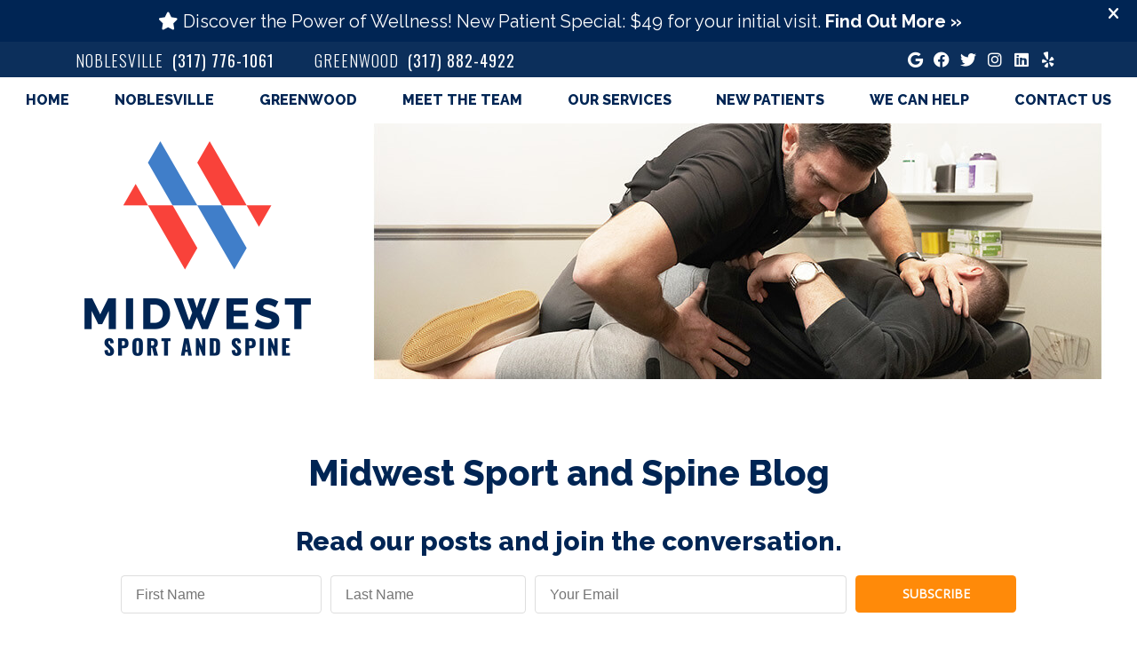

--- FILE ---
content_type: text/html; charset=UTF-8
request_url: https://www.midwestsportandspinecenter.com/blog/
body_size: 8594
content:
<!DOCTYPE html>
<html xmlns:fb="https://ogp.me/ns/fb#" xml:lang="en" lang="en">
	<head>
		<title>Midwest Sport and Spine blog</title>
		<meta charset="utf-8">
		<meta name="viewport" content="initial-scale=1.0,width=device-width" />
		<meta property="og:type" content="website" /><meta name="description" content="" /><link rel="canonical" href="https://www.midwestsportandspinecenter.com/blog/" /><meta property="og:image" content="https://doc.vortala.com/childsites/uploads/4011/files/sq-logo.png" /><meta property="og:image:width" content="255" /><meta property="og:image:height" content="242" /><meta property="og:url" content="https://www.midwestsportandspinecenter.com/blog/" /><meta property="og:title" content="Midwest Sport and Spine blog" /><meta property="og:description" content="" />
		<link rel="alternate" type="application/rss+xml" title="Midwest Sport and Spine » Feed" href="https://doc.vortala.com/gen/blogs-4105-feed.xml" />
		<link rel="icon" type="image/png" href="https://doc.vortala.com/childsites/uploads/4011/files/Favicon.png" />
		<link rel="stylesheet" type="text/css" href="https://doc.vortala.com/childsites/static/4011/_style-1743692789.css" integrity="sha384-GUQ6wLoFKAO+Mah54vfPaG012b9XnqHOoYuGx/G7wkI66FwlCQbLSKZCjs/RtTIi" crossorigin="anonymous" />
		<script defer type="text/javascript" src="https://doc.vortala.com/childsites/static/4011/_script-1743692789.js" integrity="sha384-52da4AtxkVTv2ErcM1CjQYvJduVTEZ2YI3/gdJ+OIP8L9Ym6e8crXFNaHE6sD9rF" crossorigin="anonymous"></script>
 		<script type="application/ld+json"> {
	"@context": "https://schema.org",
	"@type": "MedicalClinic",
    			"alternateName": "Chiropractic",
	"address": {
		"@type": "PostalAddress",
	    "addressLocality": "Noblesville",
	    "addressRegion": "IN",
	    "postalCode":"46060",
	    "streetAddress": "220 Lakeview Drive"
    },
	"description": "Midwest Sport and Spine in Noblesville offers expert sports medicine, chiropractic care, and physical therapy. Now with two locations serving Noblesville and Greenwood. Schedule your free consultation today!",
	"image": "https://doc.vortala.com/childsites/uploads/4011/files/Logo.png",
	"name": "Midwest Sport and Spine",
	"telephone": "(317) 776-1061",
	"openingHoursSpecification": [{
						      "@type": "OpeningHoursSpecification",
						      "opens": "07:30",
						      "dayOfWeek":  "https://schema.org/Monday",
						      "closes": "18:30"
						    },{
						      "@type": "OpeningHoursSpecification",
						      "opens": "00:00",
						      "dayOfWeek":  "https://schema.org/Tuesday",
						      "closes": "18:30"
						    },{
						      "@type": "OpeningHoursSpecification",
						      "opens": "07:30",
						      "dayOfWeek":  "https://schema.org/Wednesday",
						      "closes": "18:30"
						    },{
						      "@type": "OpeningHoursSpecification",
						      "opens": "07:30",
						      "dayOfWeek":  "https://schema.org/Thursday",
						      "closes": "18:30"
						    },{
						      "@type": "OpeningHoursSpecification",
						      "opens": "07:30",
						      "dayOfWeek":  "https://schema.org/Friday",
						      "closes": "12:00"
						    }],"geo": {
	    "@type": "GeoCoordinates",
	    "latitude": "40.0502768",
	    "longitude": "-86.0235567"
    },"sameAs" : ["https://www.facebook.com/MidwestSportandSpineC","https://twitter.com/hcchiro","https://maps.google.com/?cid=7148244904018436270 	","https://www.linkedin.com/company/hamilton-county-chiropractic/","https://www.instagram.com/midwestsportandspinecenter/","https://www.yelp.com/biz/midwest-sport-and-spine-noblesville"]}</script>
		<meta name="google-site-verification" content="g873ZQik8g9YOOqsnG_edxU763fhh2YnktldXJ9JM7I" /><meta name="google-site-verification" content="QVHTByW4-NcCSDPfp_mC9fXdsGvbE8cWNayum2HzHCI" />

<!-- Global site tag (gtag.js) - Google Ads Added by PPC: 499244202 -->
<script async src="https://www.googletagmanager.com/gtag/js?id=AW-499244202"></script>
<script>
  window.dataLayer = window.dataLayer || [];
  function gtag(){dataLayer.push(arguments);}
  gtag('js', new Date());

  gtag('config', 'AW-499244202');
</script>
<script>
  gtag('config', 'AW-499244202/kXnsCLudjeUBEKq5h-4B', {
    'phone_conversion_number': '(317) 776-1061'
  });
</script>

<!-- WhatConverts Call Tracking Added by PPC -->
<script>var $wc_load=function(a){return JSON.parse(JSON.stringify(a))},$wc_leads=$wc_leads||{doc:{url:$wc_load(document.URL),ref:$wc_load(document.referrer),search:$wc_load(location.search),hash:$wc_load(location.hash)}};</script>
<script src="//s.ksrndkehqnwntyxlhgto.com/125418.js"></script>
<!-- End WhatConverts Call Tracking -->

<link href="https://fonts.googleapis.com/css2?family=Oswald:wght@300;400;500;600;700&family=Raleway:ital,wght@0,400;0,700;0,800;0,900;1,400;1,700;1,800;1,900&display=swap" rel="stylesheet">
<link href="https://fonts.googleapis.com/css2?family=Open+Sans&display=swap" rel="stylesheet">

<!-- Google Tag Manager ADDED BY SEO -->
<script>(function(w,d,s,l,i){w[l]=w[l]||[];w[l].push({'gtm.start':
new Date().getTime(),event:'gtm.js'});var f=d.getElementsByTagName(s)[0],
j=d.createElement(s),dl=l!='dataLayer'?'&l='+l:'';j.async=true;j.src=
'https://www.googletagmanager.com/gtm.js?id='+i+dl;f.parentNode.insertBefore(j,f);
})(window,document,'script','dataLayer','GTM-P6CX8J5');</script>
<!-- End Google Tag Manager -->
<script async src="https://www.googletagmanager.com/gtag/js?id=UA-181846618-1"></script><meta name="ppnum" content="5449" /><meta name="lastGen" content="01.06.2026 20:11:51" data-ts="1767730311" />
	</head>
	<body class="not-home blog layout-two-col-right banner-active">
	<div id='siteid' style="display:none;">4105</div>
		<!-- Google Tag Manager (noscript) ADDED BY SEO -->
<noscript><iframe src="https://www.googletagmanager.com/ns.html?id=GTM-P6CX8J5"
height="0" width="0" style="display:none;visibility:hidden"></iframe></noscript>
<!-- End Google Tag Manager (noscript) -->
		<a id="top"></a>
		<a href="#content" class="skip-to-content">Skip to content</a>
		<div class="nav nav-utility nav-sb_before sticky-top"><div class="utility_wrap"><ul><li class="utility_item pt_btn plaintext_btn1 util_left"><span class="phone_text">Noblesville</span><a href="tel:(317) 776-1061">(317) 776-1061</a></li><li class="utility_item pt_btn plaintext_btn2 util_left"><span class="phone_text">Greenwood</span><a href="tel:(317) 882-4922">(317) 882-4922</a></li><li class="utility_item utility_social util_right"><a class="google_social" href="https://maps.google.com/?cid=7148244904018436270 	" target="_blank" style="text-indent:0;color:#407ec9;"><span class="visuallyhidden">google social button</span><i class="fa-brands fa-google"></i></a><a class="facebook_social" href="https://www.facebook.com/MidwestSportandSpineC" target="_blank" style="text-indent:0;color:#407ec9;"><span class="visuallyhidden">facebook social button</span><i class="fa-brands fa-facebook"></i></a><a class="twitter_social" href="https://twitter.com/hcchiro" target="_blank" style="text-indent:0;color:#407ec9;"><span class="visuallyhidden">twitter social button</span><i class="fa-brands fa-twitter"></i></a><a class="instagram_social" href="https://www.instagram.com/midwestsportandspinecenter/" target="_blank" style="text-indent:0;color:#407ec9;"><span class="visuallyhidden">instagram social button</span><i class="fa-brands fa-instagram"></i></a><a class="linkedin_social" href="https://www.linkedin.com/company/hamilton-county-chiropractic/" target="_blank" style="text-indent:0;color:#407ec9;"><span class="visuallyhidden">linkedin social button</span><i class="fa-brands fa-linkedin"></i></a><a class="yelp_social" href="https://www.yelp.com/biz/midwest-sport-and-spine-noblesville" target="_blank" style="text-indent:0;color:#407ec9;"><span class="visuallyhidden">yelp social button</span><i class="fa-brands fa-yelp"></i></a></li></ul></div></div>
		<div id="containing_wrap">
			<div id="wrap">
				<div title="Main Menu" id="dd-primary_nav"><a href="#"><i class="fa-solid fa-bars" aria-hidden="true"></i>Menu</a></div><div class="nav nav-primary nav-sb_before_header center_menu" title=""><ul id="primary_nav" class="menu"><li class="first menu-item menu-item-home"><a href="/">Home</a></li><li id="menu-item-13" class="menu-item menu-item-type-post_type menu-item-object-page menu-item-has-children menu-item-13"><a href="/about-us/">Noblesville</a>
<ul class="sub-menu">
	<li id="menu-item-1605" class="menu-item menu-item-type-post_type menu-item-object-page menu-item-1605"><a href="/contact-noblesville/">Contact Noblesville</a></li>
</ul>
</li>
<li id="menu-item-1790" class="menu-item menu-item-type-post_type menu-item-object-page menu-item-has-children menu-item-1790"><a href="/greenwood-location/">Greenwood</a>
<ul class="sub-menu">
	<li id="menu-item-1604" class="menu-item menu-item-type-post_type menu-item-object-page menu-item-1604"><a href="/contact-greenwood/">Contact Greenwood</a></li>
</ul>
</li>
<li id="menu-item-752" class="menu-item menu-item-type-post_type menu-item-object-page menu-item-has-children menu-item-752"><a href="/meet-the-team/">Meet the Team</a>
<ul class="sub-menu">
	<li id="menu-item-753" class="menu-item menu-item-type-post_type menu-item-object-page menu-item-753"><a href="/chiropractors/">Chiropractors</a></li>
	<li id="menu-item-754" class="menu-item menu-item-type-post_type menu-item-object-page menu-item-754"><a href="/physical-therapist/">Physical Therapist</a></li>
	<li id="menu-item-755" class="menu-item menu-item-type-post_type menu-item-object-page menu-item-755"><a href="/athletic-trainers/">Athletic Trainer</a></li>
	<li id="menu-item-756" class="menu-item menu-item-type-post_type menu-item-object-page menu-item-756"><a href="/massage-therapist/">Massage Therapist</a></li>
	<li id="menu-item-757" class="menu-item menu-item-type-post_type menu-item-object-page menu-item-757"><a href="/support-staff/">Support Staff</a></li>
	<li id="menu-item-969" class="menu-item menu-item-type-post_type menu-item-object-page menu-item-969"><a href="/team-doctor-partnerships/">Team Doctor & Partnerships</a></li>
</ul>
</li>
<li id="menu-item-16" class="super-menu menu-item menu-item-type-post_type menu-item-object-page menu-item-has-children menu-item-16"><a href="/our-services/">Our Services</a>
<ul class="sub-menu">
	<li id="menu-item-594" class="menu-item menu-item-type-custom menu-item-object-custom menu-item-has-children menu-item-594"><a href="#">Column 1</a>
	<ul class="sub-menu">
		<li id="menu-item-2053" class="sm-header menu-item menu-item-type-custom menu-item-object-custom menu-item-2053"><a href="#">Chiropractic <br>Care</a></li>
		<li id="menu-item-758" class="menu-item menu-item-type-post_type menu-item-object-page menu-item-758"><a href="/chiropractic-care/">Chiropractic Care</a></li>
		<li id="menu-item-1789" class="menu-item menu-item-type-post_type menu-item-object-page menu-item-1789"><a href="/pediatric-chiropractic/">Pediatric Chiropractic</a></li>
		<li id="menu-item-1788" class="menu-item menu-item-type-post_type menu-item-object-page menu-item-1788"><a href="/pregnancy-chiropractic/">Pregnancy Chiropractic</a></li>
		<li id="menu-item-1787" class="menu-item menu-item-type-post_type menu-item-object-page menu-item-1787"><a href="/dry-needling/">Dry Needling</a></li>
		<li id="menu-item-759" class="menu-item menu-item-type-post_type menu-item-object-page menu-item-759"><a href="/massage-therapy/">Massage Therapy</a></li>
		<li id="menu-item-760" class="menu-item menu-item-type-post_type menu-item-object-page menu-item-760"><a href="/physical-therapy/">Physical Therapy</a></li>
		<li id="menu-item-761" class="menu-item menu-item-type-post_type menu-item-object-page menu-item-761"><a href="/sports-therapy/">Sports Performance</a></li>
	</ul>
</li>
	<li id="menu-item-595" class="menu-item menu-item-type-custom menu-item-object-custom menu-item-has-children menu-item-595"><a href="#">Column 2</a>
	<ul class="sub-menu">
		<li id="menu-item-2054" class="sm-header menu-item menu-item-type-custom menu-item-object-custom menu-item-2054"><a href="#">Therapies & <br> Rehabilitation</a></li>
		<li id="menu-item-762" class="menu-item menu-item-type-post_type menu-item-object-page menu-item-762"><a href="/athletic-training/">Athletic Training</a></li>
		<li id="menu-item-763" class="menu-item menu-item-type-post_type menu-item-object-page menu-item-763"><a href="/shockwave-therapy/">Shockwave Therapy</a></li>
		<li id="menu-item-764" class="menu-item menu-item-type-post_type menu-item-object-page menu-item-764"><a href="/thermostim/">ThermoStim</a></li>
		<li id="menu-item-765" class="menu-item menu-item-type-post_type menu-item-object-page menu-item-765"><a href="/alterg-anti-gravity-treadmill/">AlterG® Anti-Gravity Treadmill™</a></li>
		<li id="menu-item-1511" class="menu-item menu-item-type-post_type menu-item-object-page menu-item-1511"><a href="/game-ready/">Game Ready</a></li>
		<li id="menu-item-766" class="menu-item menu-item-type-post_type menu-item-object-page menu-item-766"><a href="/normatec-pulse-sports-recovery/">NormaTec PULSE Sports Recovery</a></li>
	</ul>
</li>
	<li id="menu-item-596" class="menu-item menu-item-type-custom menu-item-object-custom menu-item-has-children menu-item-596"><a href="#">Column 3</a>
	<ul class="sub-menu">
		<li id="menu-item-2055" class="sm-header menu-item menu-item-type-custom menu-item-object-custom menu-item-2055"><a href="#">Sports Performance <br> & Recovery</a></li>
		<li id="menu-item-768" class="menu-item menu-item-type-post_type menu-item-object-page menu-item-768"><a href="/therapeutic-ultrasound/">Therapeutic Ultrasound</a></li>
		<li id="menu-item-769" class="menu-item menu-item-type-post_type menu-item-object-page menu-item-769"><a href="/power-plate-rehabilitation/">Power Plate Rehabilitation</a></li>
		<li id="menu-item-770" class="menu-item menu-item-type-post_type menu-item-object-page menu-item-770"><a href="/spinal-decompression/">Spinal Decompression</a></li>
		<li id="menu-item-771" class="menu-item menu-item-type-post_type menu-item-object-page menu-item-771"><a href="/auto-accident-care/">Auto Accident Care</a></li>
		<li id="menu-item-772" class="menu-item menu-item-type-post_type menu-item-object-page menu-item-772"><a href="/cold-laser-therapy/">Cold Laser Therapy</a></li>
	</ul>
</li>
</ul>
</li>
<li id="menu-item-17" class="menu-item menu-item-type-post_type menu-item-object-page menu-item-has-children menu-item-17"><a href="/new-patients/">New Patients</a>
<ul class="sub-menu">
	<li id="menu-item-773" class="menu-item menu-item-type-post_type menu-item-object-page menu-item-773"><a href="/special-offers/">Special Offers</a></li>
	<li id="menu-item-838" class="menu-item menu-item-type-post_type menu-item-object-page menu-item-838"><a href="/patient-referrals/">Patient Referrals</a></li>
	<li id="menu-item-774" class="menu-item menu-item-type-post_type menu-item-object-page menu-item-774"><a href="/reviews/">Reviews</a></li>
	<li id="menu-item-14" class="menu-item menu-item-type-post_type menu-item-object-page menu-item-14"><a href="/blog/">Blog</a></li>
</ul>
</li>
<li id="menu-item-1379" class="menu-item menu-item-type-post_type menu-item-object-page menu-item-has-children menu-item-1379"><a href="/we-can-help/">We Can Help</a>
<ul class="sub-menu">
	<li id="menu-item-750" class="menu-item menu-item-type-post_type menu-item-object-page menu-item-750"><a href="/employee-pamper-events/">Employee Pamper Events</a></li>
	<li id="menu-item-751" class="menu-item menu-item-type-post_type menu-item-object-page menu-item-751"><a href="/community-events/">Community Events</a></li>
</ul>
</li>
<li id="menu-item-784" class="last menu-item menu-item-type-post_type menu-item-object-page menu-item-784"><a href="/contact-us/">Contact Us</a></li>
</ul></div>
				<div id="header_wrap"><div id="header">
					<div id="logo" class="left"><span id="site-title"><a href="/" title="Welcome to Midwest Sport and Spine"><img src="https://doc.vortala.com/childsites/uploads/4011/files/Logo.png" width="255" height="242" alt="Midwest Sport and Spine logo - Home" /><span id="blog-title">Midwest Sport and Spine</span></a></span></div>
					<div class="n-a-p"></div>
				</div></div>
				
				<div id="container_wrap">
					<div class="blog-subscribe-container"><div class="blog-subscribe"><h1 class="blogtitle">Midwest Sport and Spine Blog</h1><h2 class="blogsubtitle">Read our posts and join the conversation.</h2><div class="blog_subscribe_form form ui"><div class="fields"><div class="field firstname"><label for="blog_firstName" class="visuallyhidden">First Name</label><input class="subscribe-firstname" type="text" name="blog_firstName" id="blog_firstName" placeholder="First Name"/></div><div class="field lastname"><label for="blog_lastName" class="visuallyhidden">Last Name</label><input class="subscribe-lastname" type="text" name="blog_lastName" id="blog_lastName" placeholder="Last Name"/></div><div class="field email"><label for="blog_email" class="visuallyhidden">Email Address</label><input class="subscribe-email" type="text" name="blog_email" id="blog_email" placeholder="Your Email"/></div><div class="field subscribe-btn"><input class="button" name="blog-signup" id="blog-signup" type="submit" value="Subscribe"/></div></div></div><div class="blog_subscribe_message" style="display:none;"></div><style>.blog_subscribe_form .subscribe-btn #blog-signup{background:#FF8A09;}</style></div></div><div class="latest-post"></div>
					<div id="container">
						<div id="content">
							<div class="blogposts nb" perpage="5" page="0" thumbs="false" twidth="200" theight="200" newdesign="true"></div><div id="nav-below" class="navigation"><div class="nav-previous"><a href="#container_wrap" class="meta-nav">&laquo; Older posts</a></div><div class="nav-next" style="visibility:hidden;"><a href="#container_wrap" class="meta-nav">Newer posts &raquo;</a></div></div>
							
						</div>
					</div>
					<div id="primary" class="aside primary-aside blog_widget_area blog_widget_area"><ul class="xoxo"><li id="vortala-social-links-4" class="widget v_widget_social_links"><h3 class="widget-title"><span class="widget-title-left"><span class="widget-title-right">Follow Us!</span></span></h3><a class="social_widget_icon" style="background-image:url(https://doc.vortala.com/global/images/blog-connect-logos.png);background-position-x:0; text-indent:-999em;" href="https://www.facebook.com/MidwestSportandSpineC" target="_blank">Facebook Social Link</a><a class="social_widget_icon" style="background-image:url(https://doc.vortala.com/global/images/blog-connect-logos.png);background-position-x:292px; text-indent:-999em;" href="https://twitter.com/hcchiro" target="_blank">Twitter Social Link</a><a class="social_widget_icon" style="background-image:url(https://doc.vortala.com/global/images/blog-connect-logos.png);background-position-x:208px; text-indent:-999em;" href="https://www.linkedin.com/company/hamilton-county-chiropractic/" target="_blank">Linkedin Social Link</a><a class="social_widget_icon" style="background-image:url(https://doc.vortala.com/global/images/blog-connect-logos.png);background-position-x:40px; text-indent:-999em;" href="https://www.instagram.com/midwestsportandspinecenter/" target="_blank">Instagram Social Link</a><a class="social_widget_icon" style="background-image:url(https://doc.vortala.com/global/images/blog-connect-logos.png);background-position-x:166px; text-indent:-999em;" href="https://www.yelp.com/biz/midwest-sport-and-spine-noblesville" target="_blank">Yelp Social Link</a></li><li id="recent-newsletters-widget-2" class="widget v_recent_newsletters_widget widget_nav_menu"><h3 class="widget-title"><span class="widget-title-left"><span class="widget-title-right">Recent Newsletters</span></span></h3><ul title="Recent Newlsetters List" class="menu"><li><a style="text-transform:capitalize;" href=" https://www.midwestsportandspinecenter.com/2026-january/" rel="bookmark">january 2026 - Start Your Fitness Goals Without Starting with Pain</a></li><li><a style="text-transform:capitalize;" href=" https://www.midwestsportandspinecenter.com/2025-december/" rel="bookmark">december 2025 - Your Spine&#039;s Survival Guide for Festive Travel</a></li><li><a style="text-transform:capitalize;" href=" https://www.midwestsportandspinecenter.com/2025-november/" rel="bookmark">november 2025 - Your Spine&#039;s Hidden Role in Stress Relief</a></li></ul></li></ul></div>
				</div>
			</div>
			
			<div id="footer_wrap">
				<div id="footer">
					
					<div id="wp_footer">
						
						<div style='display:none;'><div id='contact_practitioner-container' class='v_contact_form'><div id='contact_practitioner-content'>
			            <div class='contact_practitioner-content'>
			                <div class='contact_practitioner-title'>Email Midwest Sport and Spine</div>
			                <div class='contact_practitioner-loading' style='display:none'></div>
			                <div class='contact_practitioner-message' style='display:none'></div>
			                <form class='ui form' method='post' action=''>
						            <div class='field'>
				                        <label for='contact_practitioner-message' class='visuallyhidden'>Comments, Requests, Questions, or Suggestions</label><textarea id='contact_practitioner-message' class='' placeholder='Comments, Requests, Questions, or Suggestions' name='message'></textarea><br/>
				                    </div>
				                    <div class='field'>
				                        <div class='two fields'>
				                            <div class='field'><label for='contact_practitioner-first_name' class='visuallyhidden'>First Name</label><input type='text' id='contact_practitioner-first_name' name='first_name' placeholder='First' /></div>
				                            <div class='field'><label for='contact_practitioner-last_name' class='visuallyhidden'>Last Name</label><input type='text' id='contact_practitioner-last_name' name='last_name' placeholder='Last' /></div>
				                        </div>
				                    </div>
				                    <fieldset class='form-fieldset'>
							            <div class='inline fields radios'>
							                <legend class='form-label'>Respond to me via:</legend>
							                <div class='field'>
							                    <div class='ui radio checkbox'>
							                        <input type='radio' name='popup_respond_contact' id='popup_respond_email' />
							                        <label for='popup_respond_email'>Email</label>
							                    </div>
							                </div>
							                <div class='field'>
							                    <div class='ui radio checkbox'>
							                        <input type='radio' name='popup_respond_contact' id='popup_respond_phone' />
							                        <label for='popup_respond_phone'>Phone</label>
							                    </div>
							                </div>
							                <div class='field'>
							                    <div class='ui radio checkbox'>
							                        <input type='radio' name='popup_respond_contact' id='popup_respond_none' />
							                       <label for='popup_respond_none'>No Response</label>
							                    </div>
							                </div>
							            </div>
						            </fieldset>
						            <div class='field'>
						                <div class='field'><label for='contact_practitioner-email' class='visuallyhidden'>Email Address</label><input type='text' id='contact_practitioner-email' name='email' placeholder='Email Address' /></div>
						                <div class='field'><label for='contact_practitioner-phone' class='visuallyhidden'>Phone Number</label><input type='text' id='contact_practitioner-phone' name='phone' placeholder='Phone Number' /></div>
						            </div>
						            <div class='field'>
				                        <div class='ui checkbox'>
				                            <input type='checkbox' name='phi_agree' id='contact_practitioner-no_phi_agree_check' value='' />
				                            <label for='contact_practitioner-no_phi_agree_check'>I agree to refrain from including any personally identifiable information or protected health information in the comment field. For more info, <a class='phi_info info-popup-hover' href='#'>read disclaimer</a>.</label>
				                            <div class='info-popup' style='display:none;'><i class='fa-solid fa-times'></i>Please keep in mind that communications via email over the internet are not secure. Although it is unlikely, there is a possibility that information you include in an email can be intercepted and read by other parties or unauthorized individuals. Please do not include personal identifying information such as your birth date, or personal medical information in any emails you send to us. Communication via our website cannot replace the relationship you have with a physician or another healthcare practitioner.<div class='pointer'></div><div class='pointerBorder'></div></div>
				                        </div>
				                    </div>
						            <div class='field'>
				                        <div class='ui checkbox'>
				                            <input type='checkbox' name='consent' id='contact_practitioner-consent_check' value='' />
				                            <label class='privacy_consent_message' for='contact_practitioner-consent_check'>I consent to having this website store my submitted information so they can respond to my inquiry. For more info, read our <a class='privacy-link' href='/info/privacy/' rel='nofollow'>privacy policy</a>.</label>
				                        </div>
				                    </div>
						            <div class='antispam'><label for='popup_contact_form_url'>Leave this empty:</label><input id='popup_contact_form_url' name='url' class='' value=''/></div>
									<button type='submit' class='contact_practitioner-button contact_practitioner-send ui button'>Send Message</button>
						            <input type='hidden' name='token' value='dd510d4f7b3a71d06635d20419809773'/>
						            <br/>
						        </form>
						    </div>
						</div></div></div>
						<div style='display:none;'><div id='request_appointment-container' class='v_appt_form'><div id='request_appointment-content'>
				            <div class='request_appointment-content'>
				                <div class='request_appointment-title'>Request Appointment <span class='request_appointment-subtitle'>(pending confirmation)</span></div>
						        <div class='request_appointment-loading' style='display:none'></div>
				                <div class='request_appointment-message' style='display:none'></div>
				                <form class='ui form' method='post' action=''>
						            <div class='grouped fields radios patient_type'>
				                        <fieldset class='grouped fields'>
				                        	<legend class='visuallyhidden'>Patient Type</legend>
					                        <div class='field'>
							                    <div class='ui radio checkbox'>
							                        <input id='popup_appt_new' type='radio' name='patient_type' value='New Patient' />
							                        <label for='popup_appt_new'>New Patient</label>
							                    </div>
							                </div>
							                <div class='field first_radio'>
							                    <div class='ui radio checkbox'>
							                        <input id='popup_appt_current' type='radio' name='patient_type' value='Current Patient' />
							                        <label for='popup_appt_current'>Current Patient</label>
							                    </div>
							                </div>
							                <div class='field'>
							                    <div class='ui radio checkbox'>
							                        <input id='popup_appt_returning' type='radio' name='patient_type' value='Returning Patient' />
							                        <label for='popup_appt_returning'>Returning Patient</label>
							                    </div>
							                </div>
						                </fieldset>
						            </div>
						            <div class='field'>
				                        <div class='two fields'>
				                            <div class='field'><label for='request_appointment-first_name' class='visuallyhidden'>First Name</label><input type='text' id='request_appointment-first_name' name='first_name' placeholder='First' /></div>
				                            <div class='field'><label for='request_appointment-last_name' class='visuallyhidden'>Last Name</label><input type='text' id='request_appointment-last_name' name='last_name' placeholder='Last' /></div>
				                        </div>
				                    </div>
						            <div class='field'>
						                <div class='field'><label for='request_appointment-email' class='visuallyhidden'>Email Address</label><input type='text' id='request_appointment-email' name='email' placeholder='Email Address' /></div>
						                <div class='field'><label for='request_appointment-phone' class='visuallyhidden'>Phone Number</label><input type='text' id='request_appointment-phone' name='phone' placeholder='Phone Number' /></div>
						            </div>
						            <fieldset class='form-fieldset'>
							            <div class='inline fields radios'>
							                <legend class='form-label'>Respond to me via:</legend>
							                <div class='field'>
							                    <div class='ui radio checkbox'>
							                        <input type='radio' name='popup_request_respond' id='request_respond_email' />
							                        <label for='request_respond_email'>Email</label>
							                    </div>
							                </div>
							                <div class='field'>
							                    <div class='ui radio checkbox'>
							                        <input type='radio' name='popup_request_respond' id='request_respond_phone' />
							                        <label for='request_respond_phone'>Phone</label>
							                    </div>
							                </div>
							            </div>
							        </fieldset>
						            <div class='equal width field pickdate'>
						                <span class='form-label'>Preferred Day/Time:</span>
						                <div class='fields'>
						                    <div class='field'>
						                        <label for='thickbox_datepicker' class='visuallyhidden'>Date</label><input type='text' value='' name='thickbox_datepicker' id='thickbox_datepicker' /><i class='fa-solid fa-calendar' id='popup_apptDateId' aria-hidden='true'></i>
						                    </div>
						                    <div class='field'>
							                    <label for='appt_hour' class='visuallyhidden'>Appointment Hour</label>
						                        <select id='appt_hour' name='appt_hour'>
						                            <option value=''>H</option>
						                            <option value='1'>1</option>
						                            <option value='2'>2</option>
						                            <option value='3'>3</option>
						                            <option value='4'>4</option>
						                            <option value='5'>5</option>
						                            <option value='6'>6</option>
						                            <option value='7'>7</option>
						                            <option value='8'>8</option>
						                            <option value='9'>9</option>
						                            <option value='10'>10</option>
						                            <option value='11'>11</option>
						                            <option value='12'>12</option>
						                        </select>
						                    </div>
						                    <div class='field'>
						                    	<label for='appt_min' class='visuallyhidden'>Appointment Minute</label>
						                        <select id='appt_min' name='appt_min'>
						                            <option value=''>M</option>
						                            <option value='00'>00</option>
						                            <option value='15'>15</option>
						                            <option value='30'>30</option>
						                            <option value='45'>45</option>
						                        </select>
						                    </div>
						                    <fieldset>
							                    <div class='fields time-radios'>
					                                <legend class='visuallyhidden'>AM or PM</legend>
					                                <div class='field'>
					                                    <div class='ui radio checkbox'>
					                                        <input type='radio' name='time' id='time_am' value='am' />
					                                        <label for='time_am'>AM</label>
					                                    </div>
					                                </div>
					                                <div class='field'>
					                                    <div class='ui radio checkbox'>
					                                        <input type='radio' name='time' id='time_pm' value='pm' />
					                                        <label for='time_pm'>PM</label>
					                                    </div>
					                                </div>
					                            </div>
				                            </fieldset>
						                </div>
						            </div>
						            <div class='field'>
				                        <label for='popup_request_appointment-message' class='visuallyhidden'>Comments or Questions</label><textarea id='popup_request_appointment-message' placeholder='Comments or Questions' name='message'></textarea>
				                    </div>
				                    <div class='field'>
						                <div class='ui checkbox'>
						                    <input type='checkbox' name='phi_check' id='no_phi_agree_check' value='' />
						                    <label for='no_phi_agree_check'>I agree to refrain from including any personally identifiable information or protected health information in the comment field. For more info, <a class='phi_info info-popup-hover' href='#'>read disclaimer</a>.</label>
						                    <div class='info-popup' style='display:none;'><i class='fa-solid fa-times'></i>Please keep in mind that communications via email over the internet are not secure. Although it is unlikely, there is a possibility that information you include in an email can be intercepted and read by other parties or unauthorized individuals. Please do not include personal identifying information such as your birth date, or personal medical information in any emails you send to us. Communication via our website cannot replace the relationship you have with a physician or another healthcare practitioner.<div class='pointer'></div><div class='pointerBorder'></div></div>
						                </div>
						            </div>
				                    <div class='field'>
						                <div class='ui checkbox'>
						                    <input type='checkbox' name='consent' id='consent_check' value='' />
						                    <label class='privacy_consent_message' for='consent_check'>I consent to having this website store my submitted information so they can respond to my inquiry. For more info, read our <a class='privacy-link' href='/info/privacy/' rel='nofollow'>privacy policy</a>.</label>
						                </div>
						            </div>
						            <div class='antispam'><label for='request_appointment-url'>Leave this empty:</label><input id='request_appointment-url' name='url' class='request_appointment-input' value=''/></div>
									<div class='request_appointment-message' style='display:none'></div>
						            <button type='submit' class='request_appointment-button request_appointment-send ui button'>Send Message</button>
						            <input type='hidden' name='token' value='5833a45c12a6c45b179f6b60c974ca12'/>
						            <br/>
						        </form>
						    </div>
						</div></div></div>
					</div>
				</div>
			</div>
			</div><div id="utility_credit_wrap"><div id="centered_footer"><div class="nav nav-utility nav-footer"><div class="footer_utility_wrap"><div class="social_sharing"><a href="https://x.com/intent/tweet?url=https://www.midwestsportandspinecenter.com/blog" target="_blank" class="social_share_button share_twitter">Share on X</a><a target="_blank" href="https://www.facebook.com/dialog/share?app_id=106614613350&display=popup&href=https%3A%2F%2Fwww.midwestsportandspinecenter.com%2Fblog" class="social_share_button share_facebook">Share on Facebook</a><a href="mailto:?&subject=Midwest Sport and Spine Blog - Midwest Sport and Spine&body=https%3A%2F%2Fwww.midwestsportandspinecenter.com%2Fblog" target="_blank" class="social_share_button share_email">Share via Email</a></div><ul><li class="utility_item utility_email"><a class="contact_practitioner-link button" title="Contact" href="#"><i class="fa-solid fa-envelope" aria-hidden="true"></i>Email Us</a></li></ul></div></div><div class="footer_schema"><div><span class="schema-practice-name">Midwest Sport and Spine</span><br />
		<span class="schema-practice-info"><span class="schema-practice-address">220 Lakeview Drive</span><br /><span class="schema-practice-city">Noblesville</span>, <span class="schema-practice-state">IN</span><span class="schema-practice-zip"> 46060</span></span><br />
		Phone: <span class="schema-practice-phone"><a href="tel:(317)776-1061">(317) 776-1061</a></span></div></div><div id="credit_wrap"><div id="footer_right" class="right"><div title="Footer Links" class="nav nav-footer"><ul><li class="first"><a rel="nofollow" href="/info/copyright/">Copyright</a></li><li class="legal"><a rel="nofollow" href="/info/legal-disclaimer/">Legal</a></li><li class="privacy"><a rel="nofollow" href="/info/privacy/">Privacy</a></li><li class="accessibility"><a rel="nofollow" href="/info/accessibility/">Accessibility</a></li><li class="last"><a href="/sitemap/">Sitemap</a></li></ul></div><div id="credits">Chiropractic Websites by Perfect Patients</div></div></div></div></div><script type='text/javascript'>var _userway_config = {position: 2, color: '#053e67', language: 'en',  account: 'R1JVYTaZHz'};</script>
                        <script type='text/javascript' defer src='https://cdn.userway.org/widget.js'></script>
                        <script type='text/javascript'>
                            function userWayTitle(){
                                if (document.querySelector('.userway') !== null) {
                                    var uw = document.getElementsByClassName('userway')[0];
                                    uw.getElementsByClassName('userway_accessibility_icon')[0].setAttribute('title', 'Accessibility Menu');
                                    clearTimeout(userWayTimer);
                                }
                            }
                            var userWayTimer = setTimeout(userWayTitle, 2000);
                        </script>
			<script>function scriptBanner() {setTimeout(function(){if(window.jQuery){var bgPos = Number(jQuery('body').css('background-position-y').replace('px', '').replace('%',''));var navPosition = jQuery('.nav-sb_before').css('position');var containerMarginTop = jQuery('#containing_wrap').css('margin-top');var data = `<div class="script-banner" style="font-size:20px;top:0;position:relative;z-index:8000;padding:10px 40px 10px 20px;color:#ffffff;background-color:#002554;"><span style="font-family: Raleway, sans-serif;"><i class="fa-solid fa-star"></i> <a href="https://www.midwestsportandspinecenter.com/special-offers/" style="color: #ffffff"> Discover the Power of Wellness! New Patient Special: $49 for your initial visit. <strong>Find Out More  »</strong></a></span>`;data = data+'<i class="fa-solid fa-times" style="position:absolute;right:20px;top:6px;font-size:18px"></i></div>';data = data+'<style>.nav-utility.sticky-top{position:relative;}#containing_wrap{margin-top:0;}.script-banner{font-family:opensans;}.script-banner i:hover, .script-banner svg:hover{cursor:pointer}.script-banner{text-align:center;}</style>';jQuery('body').css('background-position-y', bgPos+30);jQuery('body').before(data);jQuery('.script-banner i, .script-banner svg').on('click', function(e) {jQuery('.script-banner').slideUp();if( jQuery('.nav-utility').hasClass('sticky-top') || jQuery('.nav-utility').hasClass('static-top') ) {jQuery('.nav-sb_before').css('position', navPosition);jQuery('#containing_wrap').css('margin-top', containerMarginTop);jQuery('body').css('background-position', 'center '+bgPos);jQuery('body').removeClass('banner-active');}});} else {scriptBanner();}}, 300);}scriptBanner();</script>
		</div>
	</body>
</html>

--- FILE ---
content_type: application/javascript
request_url: https://doc.vortala.com/gen/blogs-4105.js
body_size: 10979
content:
{"blogs":[{"id":"2407","created":"1766500763","title":"A New Year Reset That Feels Good","type":"post","url":"\/a-new-year-reset-that-feels-good\/","excerpt":"Many people choose chiropractic as part of their reset!","img":"https:\/\/doc.vortala.com\/global\/images\/new%20year%20reset%20thumb.jpg"},{"id":"2406","created":"1765636763","title":"Realistic Health Goals That You Can Actually Keep","type":"post","url":"\/realistic-health-goals-that-you-can-actually-keep\/","excerpt":"A good sleep routine is important.","img":"https:\/\/doc.vortala.com\/global\/images\/health%20goals%20you%20can%20keep%20thumb.jpg"},{"id":"2386","created":"1764089493","title":"Jaw Tension and Wellness: What Teeth Clenching Might Be Telling You","type":"post","url":"\/jaw-tension-and-wellness-what-teeth-clenching-might-be-telling-you\/","excerpt":"Poor posture could be the problem.","img":"https:\/\/doc.vortala.com\/global\/images\/jaw-tension-thumb.jpg"},{"id":"2385","created":"1763225493","title":"Your Nervous System 101: Understanding How Your Body Responds to Stress","type":"post","url":"\/your-nervous-system-101-understanding-how-your-body-responds-to-stress\/","excerpt":"Your nervous system is always at work!","img":"https:\/\/doc.vortala.com\/global\/images\/body-stress-thumb.jpg"},{"id":"2357","created":"1761668655","title":"Lifting Smarter: Everyday Tips to Support Your Spine","type":"post","url":"\/lifting-smarter-everyday-tips-to-support-your-spine\/","excerpt":"Twisting while lifting is a common cause of discomfort.","img":"https:\/\/doc.vortala.com\/global\/images\/lifting-thumb.jpg"},{"id":"2356","created":"1760804655","title":"Screen-Free Sundays: How Taking a Break Can Recharge Your Body and Mind","type":"post","url":"\/screen-free-sundays-how-taking-a-break-can-recharge-your-body-and-mind\/","excerpt":"Try going for a walk or cooking something from scratch.","img":"https:\/\/doc.vortala.com\/global\/images\/no-screen-thumb.jpg"},{"id":"2320","created":"1758714238","title":"Gut Health &amp; Your Spine: The Surprising Connection","type":"post","url":"\/gut-health-your-spine-the-surprising-connection\/","excerpt":"Managing stress is key for both!","img":"https:\/\/doc.vortala.com\/global\/images\/gut-brain-thumb.jpg"},{"id":"2319","created":"1757850237","title":"Weather &amp; Wellness: Why You Might Feel Stiffer on Cooler Days","type":"post","url":"\/weather-wellness-why-you-might-feel-stiffer-on-cooler-days\/","excerpt":"Warming up with a walk can make all the difference.","img":"https:\/\/doc.vortala.com\/global\/images\/cooler-thumb.jpg"},{"id":"2264","created":"1757085495","title":"The Power of Routine: How Daily Habits May Influence Well-Being","type":"post","url":"\/the-power-of-routine-how-daily-habits-may-influence-well-being\/","excerpt":"Your body responds well to rhythm!","img":"https:\/\/doc.vortala.com\/global\/images\/routine-thumb-1.jpg"},{"id":"2263","created":"1756221495","title":"Standing Desks &amp; Spinal Support: Tips for Smarter Use","type":"post","url":"\/standing-desks-spinal-support-tips-for-smarter-use\/","excerpt":"Your monitor should be at eye level.","img":"https:\/\/doc.vortala.com\/global\/images\/standing-stretch-thumb.jpg"},{"id":"2247","created":"1755686362","title":"Move Well, Feel Strong: Why Yoga & Chiropractic Make the Perfect Pair","type":"post","url":"\/move-well-feel-strong-why-yoga-chiropractic-make-the-perfect-pair\/","excerpt":"Stretch into better health! Discover the benefits of yoga and movement&#x2014;and why a chiropractic checkup before starting a new exercise routine is key.","img":"https:\/\/doc.vortala.com\/childsites\/uploads\/4011\/files\/women-in-yoga-class.jpg"},{"id":"2243","created":"1754476759","title":"Nourish to Flourish: How Local Farmers Markets Support Whole-Body Wellness","type":"post","url":"\/nourish-to-flourish-how-local-farmers-markets-support-whole-body-wellness\/","excerpt":"Pair clean nutrition with chiropractic care and massage therapy for whole-body health this summer!","img":"https:\/\/doc.vortala.com\/childsites\/uploads\/4011\/files\/handful-of-berries.jpg"},{"id":"2216","created":"1753816384","title":"Breathing Better: How Breath Awareness Can Support Your Health","type":"post","url":"\/breathing-better-how-breath-awareness-can-support-your-health\/","excerpt":"Shallow, quick breaths are common when we feel stressed.","img":"https:\/\/doc.vortala.com\/global\/images\/breathwork-thumb.jpg"},{"id":"2215","created":"1752952384","title":"Hydration Habits: Why Water Matters More Than You Think","type":"post","url":"\/hydration-habits-why-water-matters-more-than-you-think\/","excerpt":"Every cell in your body depends on water!","img":"https:\/\/doc.vortala.com\/global\/images\/hydrate-key-thumb.jpg"},{"id":"2186","created":"1751971390","title":"The Real Reason You Feel Taller After an Adjustment","type":"post","url":"\/the-real-reason-you-feel-taller-after-an-adjustment\/","excerpt":"Do you feel taller after visiting us?","img":"https:\/\/doc.vortala.com\/global\/images\/measure-height-thumb.jpg"},{"id":"2185","created":"1751107389","title":"Why Your Smartphone is Rewiring Your Spine (And How to Fight Back)","type":"post","url":"\/why-your-smartphone-is-rewiring-your-spine-and-how-to-fight-back\/","excerpt":"Do you use your phone at eye-level?","img":"https:\/\/doc.vortala.com\/global\/images\/spine-phone-thumb.jpg"},{"id":"2157","created":"1750428329","title":"How Massage Therapy Can Help You Recharge After Noblesville&#x2018;s Freedom Festival","type":"post","url":"\/how-massage-therapy-can-help-you-recharge\/","excerpt":"Don&#x2019;t let exhaustion be what you remember most after festival fun. Book a massage visit to get back in action fast.","img":"https:\/\/doc.vortala.com\/childsites\/uploads\/4011\/files\/closeup-relaxing-shoulder-massage-sq-400-150x150.jpg"},{"id":"2161","created":"1749132337","title":"Prepare for Noblesville Pride with Pain-Free Movement: Try Cold Laser Therapy Today","type":"post","url":"\/prepare-for-noblesville-pride-with-pain-free-movement\/","excerpt":"Enjoy your celebration without worrying about pain. Book your visit today!","img":"https:\/\/doc.vortala.com\/childsites\/uploads\/4011\/files\/scan-leg-thumbnail.jpg"},{"id":"2159","created":"1748959533","title":"Why Physical Therapy Is a Smart Follow-Up to Noblesville&#x2018;s Summer Concert Series Fun","type":"post","url":"\/why-physical-therapy-is-a-smart-follow-up-to-noblesvilles-summer-concert-series-fun\/","excerpt":"When you&#x2019;re moving around and carrying a lot of stuff, you put a lot of strain on your entire body. Visit our clinic to find relief with physical therapy.","img":"https:\/\/doc.vortala.com\/childsites\/uploads\/4011\/files\/therapy-on-knee-sq-400.jpg"},{"id":"2154","created":"1748873157","title":"Boost Your Recovery After Indy Mara Sport Day with Cold Laser Therapy in Noblesville","type":"post","url":"\/boost-your-recovery-after-indy-mara-sport-day\/","excerpt":"Recover faster with our advanced modality; get back to feeling like you again quickly!","img":"https:\/\/doc.vortala.com\/childsites\/uploads\/4011\/files\/scan-leg-thumbnail.jpg"},{"id":"2133","created":"1748396097","title":"Enhancing Senior Citizen Mobility with Chiropractic Care","type":"post","url":"\/enhancing-senior-mobility-with-chiropractic-care\/","excerpt":"Many older adults experience muscle weakness, but you don't have to.","img":"https:\/\/doc.vortala.com\/global\/images\/senior-activity-thumb.jpg"},{"id":"2116","created":"1747735990","title":"Strength Training Exercises to Improve Posture","type":"post","url":"\/strength-training-exercises-to-improve-posture\/","excerpt":"Build a stronger back for better posture with these exercises.","img":"https:\/\/doc.vortala.com\/global\/images\/strength-thumb.jpg"},{"id":"2132","created":"1747532097","title":"Natural Recovery from Car Accident Pain","type":"post","url":"\/natural-recovery-from-auto-accident-pain\/","excerpt":"Headaches, back pain, and vertigo are all common after accidents.","img":"https:\/\/doc.vortala.com\/global\/images\/accident-tn.jpg"},{"id":"2115","created":"1746871989","title":"The Health Benefits of Walking 20 Minutes a Day","type":"post","url":"\/the-health-benefits-of-walking-20-minutes-a-day\/","excerpt":"Daily walking for twenty minutes offers multiple health and mood benefits.","img":"https:\/\/doc.vortala.com\/global\/images\/pp-walk-thumb.jpg"},{"id":"2094","created":"1744891216","title":"The Unique Benefits of a Chiropractic Clinic That Also Offers Physical Therapy","type":"post","url":"\/the-unique-benefits-of-a-chiropractic-clinic-that-also-offers-physical-therapy\/","excerpt":"When it comes to pain relief, injury recovery, and overall wellness, many patients face a choice between chiropractic care and physical therapy. But what if you didn't have to choose? At Midwest Sport and Spine, we are proud to be the only chiropractic clinic in Indianapolis that offers both chiropractic care and physical therapy under&hellip;","img":"https:\/\/doc.vortala.com\/childsites\/uploads\/4011\/files\/curling-small-therapy-weight-sq-400.jpg"},{"id":"2057","created":"1743523366","title":"Chiropractic Care for All Ages","type":"post","url":"\/chiropractic-care-for-all-ages\/","excerpt":"We're here for every stage of life.","img":"https:\/\/doc.vortala.com\/global\/images\/family-chiro-thumb.jpg"},{"id":"2056","created":"1742659366","title":"Movement as Medicine: Simple Daily Exercises to Support Your Chiropractic Adjustments","type":"post","url":"\/movement-as-medicine-simple-daily-exercises-to-support-your-chiropractic-adjustments\/","excerpt":"Enhance your health with these easy tips.","img":"https:\/\/doc.vortala.com\/global\/images\/routine-thumb.jpg"},{"id":"1990","created":"1741091519","title":"Gardening Without the Ache","type":"post","url":"\/gardening-without-the-ache\/","excerpt":"Using the right tools can make all the difference.","img":"https:\/\/doc.vortala.com\/global\/images\/garden-thumb.jpg"},{"id":"1989","created":"1740227518","title":"The Connection Between Chronic Stress and Muscle Tension","type":"post","url":"\/the-connection-between-chronic-stress-and-muscle-tension\/","excerpt":"We can help break the stress-tension cycle.","img":"https:\/\/doc.vortala.com\/global\/images\/tension-thumb.jpg"},{"id":"1633","created":"1738681592","title":"5 Ways Poor Posture Impacts Your Daily Life","type":"post","url":"\/5-ways-poor-posture-impacts-your-daily-life\/","excerpt":"Posture is about more than just looking confident.","img":"https:\/\/doc.vortala.com\/global\/images\/pp-posture-man-thumb.jpg"},{"id":"1632","created":"1737817592","title":"Sleeping Positions That Could Be Causing Your Back Pain","type":"post","url":"\/sleeping-positions-that-could-be-causing-your-back-pain\/","excerpt":"Find out what you can do to improve your sleep posture.","img":"https:\/\/doc.vortala.com\/global\/images\/pp-sleeping-feature.jpg"},{"id":"1615","created":"1735652725","title":"Managing Stress and Its Impact on Your Back","type":"post","url":"\/managing-stress-and-its-impact-on-your-back\/","excerpt":"Feeling the weight of December stress? Discover how to lighten the load on your spine and start the new year pain-free!","img":"https:\/\/doc.vortala.com\/global\/images\/post-holiday-thumb.jpg"},{"id":"1614","created":"1734788725","title":"5 Resolutions for Better Spinal Health in 2025","type":"post","url":"\/5-resolutions-for-better-spinal-health-in-2025\/","excerpt":"Start 2025 strong with simple resolutions that can transform your spinal health and boost your overall well-being!","img":"https:\/\/doc.vortala.com\/global\/images\/2025-resolutions-thumb.jpg"},{"id":"1593","created":"1733241208","title":"4 Natural Ways to Ease Headaches","type":"post","url":"\/4-natural-ways-to-ease-headaches\/","excerpt":"Looking for natural relief from headache pain? Discover four proven, drug-free methods to ease your discomfort and get back to feeling your best.","img":"https:\/\/doc.vortala.com\/global\/images\/headaches-thumb.jpg"},{"id":"1592","created":"1732377208","title":"Stay Healthy While Flying","type":"post","url":"\/stay-healthy-while-flying\/","excerpt":"Don't let long flights take a toll on your health. Discover simple yet effective ways to stay comfortable and healthy during your next air travel adventure.","img":"https:\/\/doc.vortala.com\/global\/images\/travelling-thumb.jpg"},{"id":"1589","created":"1730222904","title":"Could You Use a Gut Check?","type":"post","url":"\/could-you-use-a-gut-check\/","excerpt":"How improving your gut health can boost digestion, immunity, and even your mood with simple lifestyle changes.","img":"https:\/\/doc.vortala.com\/global\/images\/gut-check-thumb.jpg"},{"id":"1588","created":"1729358904","title":"Time for a Detox?","type":"post","url":"\/time-for-a-detox\/","excerpt":"Explore gentle, natural detox methods that support your body's cleansing systems for better health and vitality.","img":"https:\/\/doc.vortala.com\/global\/images\/detox-time-thumb.jpg"},{"id":"1584","created":"1727806903","title":"The Connection Between Headaches and Neck Pain: Can Chiropractic Help?","type":"post","url":"\/the-connection-between-headaches-and-neck-pain\/","excerpt":"We'll start by getting to the root cause.","img":"https:\/\/doc.vortala.com\/global\/images\/headache-thumb.jpg"},{"id":"1583","created":"1726942903","title":"Top 5 Exercises to Support a Healthy Spine","type":"post","url":"\/top-5-exercises-to-support-a-healthy-spine\/","excerpt":"A stronger core means a stronger back!","img":"https:\/\/doc.vortala.com\/global\/images\/childspose-thumb.jpg"},{"id":"1580","created":"1725375381","title":"Address Neck Pain Due to Digital Devices","type":"post","url":"\/address-neck-pain-due-to-digital-devices\/","excerpt":"Is your device causing you neck pain?","img":"https:\/\/doc.vortala.com\/global\/images\/tech-neck-thumb.jpg"},{"id":"1579","created":"1724511381","title":"5 Benefits of a Plant-Based Diet","type":"post","url":"\/5-benefits-of-a-plant-based-diet\/","excerpt":"It's a great way to add nutrients to your meals.","img":"https:\/\/doc.vortala.com\/global\/images\/plant-based-thumb.jpg"},{"id":"1576","created":"1722376552","title":"Are Cold Plunges All They're Cracked Up To Be?","type":"post","url":"\/are-cold-plunges-all-theyre-cracked-up-to-be\/","excerpt":"Read this before you take a dip.","img":"https:\/\/doc.vortala.com\/global\/images\/cold-plunge-thumb.jpg"},{"id":"1575","created":"1721512552","title":"Benefits of Chiropractic Care for Posture Improvement","type":"post","url":"\/benefits-of-chiropractic-care-for-posture-improvement\/","excerpt":"We'll help you learn to stand straighter.","img":"https:\/\/doc.vortala.com\/global\/images\/posture-chiro-thumb.jpg"},{"id":"1573","created":"1719955458","title":"5 Great Health Benefits of Working from Home","type":"post","url":"\/5-great-health-benefits-of-working-from-home\/","excerpt":"Who knew working from home could be good for your health?","img":"https:\/\/doc.vortala.com\/global\/images\/work-from-home-thumb.jpg"},{"id":"1572","created":"1719091457","title":"3 Ways Time in Nature Can Nurture Your Body and Mind","type":"post","url":"\/3-ways-time-in-nature-can-nurture-your-body-and-mind\/","excerpt":"Feel better by getting outdoors.","img":"https:\/\/doc.vortala.com\/global\/images\/time-in-nature-thumb.jpg"},{"id":"1567","created":"1717535901","title":"Top 10 Foods That Assist with Pain and Inflammation","type":"post","url":"\/top-10-foods-that-assist-with-pain-and-inflammation\/","excerpt":"Are you working any of these into your diet regularly?","img":"https:\/\/doc.vortala.com\/global\/images\/inflammation-fighting-thumb.jpg"},{"id":"1566","created":"1716671901","title":"5 Strength Training Exercises to Improve Posture","type":"post","url":"\/5-strength-training-exercises-to-improve-posture\/","excerpt":"Want to work on your posture and your fitness? Here's how!","img":"https:\/\/doc.vortala.com\/global\/images\/exercise-posture-thumb.jpg"},{"id":"1527","created":"1714516004","title":"Could It Be Sciatica?","type":"post","url":"\/could-it-be-sciatica\/","excerpt":"If these signs sound familiar, give us a call.","img":"https:\/\/doc.vortala.com\/global\/images\/sciatica-thumb.jpg"},{"id":"1526","created":"1713652004","title":"Feeling the Pinch?","type":"post","url":"\/feeling-the-pinch\/","excerpt":"A pinched nerve might feel like a dull ache or a sharp, burning sensation.","img":"https:\/\/doc.vortala.com\/global\/images\/pinched-nerve-thumb.jpg"},{"id":"1523","created":"1712088221","title":"Enhancing Performance and Preventing Injuries with Chiropractic Care","type":"post","url":"\/enhancing-performance-and-preventing-injuries\/","excerpt":"Chiropractic adjustments can help the body recover more efficiently.","img":"https:\/\/doc.vortala.com\/global\/images\/Chiropractic-for-athletes-thumb.jpg"},{"id":"1522","created":"1711224221","title":"Sleep Your Way to Better Health","type":"post","url":"\/sleep-your-way-to-better-health\/","excerpt":"Patients often report deeper, more restorative sleep after receiving chiropractic care.","img":"https:\/\/doc.vortala.com\/global\/images\/sleep-your-way-thumb.jpg"},{"id":"1520","created":"1709674330","title":"6 Foods to Nourish Your Spine","type":"post","url":"\/6-foods-to-nourish-your-spine\/","excerpt":"Did somebody say pineapple?","img":"https:\/\/doc.vortala.com\/global\/images\/turmeric.jpg"},{"id":"1519","created":"1708810330","title":"In-Home Exercises for a Stronger Back","type":"post","url":"\/in-home-exercises-for-a-stronger-back\/","excerpt":"Plank your way to a stronger spine.","img":"https:\/\/doc.vortala.com\/global\/images\/healthy-spine.jpg"},{"id":"1500","created":"1706637744","title":"7 Health Tips for Building Stronger Families","type":"post","url":"\/7-health-tips-for-building-stronger-families\/","excerpt":"From nutrition to exercise and preventative care, and beyond!","img":"https:\/\/doc.vortala.com\/global\/images\/stronger-families-thumb.jpg"},{"id":"1499","created":"1705773744","title":"Walk Your Way to a Pain-Free Back","type":"post","url":"\/walk-your-way-to-a-pain-free-back\/","excerpt":"Taking shorter strides is key.","img":"https:\/\/doc.vortala.com\/global\/images\/walk-pain-free-thumb.jpg"},{"id":"1496","created":"1703633305","title":"Five Alternatives to Resolutions","type":"post","url":"\/five-alternatives-to-resolutions\/","excerpt":"Incorporating mindfulness into your daily routine can lead to a profound personal transformation.","img":"https:\/\/doc.vortala.com\/global\/images\/resolution-alternatives-thumb.jpg"},{"id":"1495","created":"1702769305","title":"Maintaining Good Posture and Spinal Health","type":"post","url":"\/maintaining-good-posture-and-spinal-health\/","excerpt":"Regular exercise is essential for maintaining good posture and spinal health.","img":"https:\/\/doc.vortala.com\/global\/images\/healthy-habits-2024-thumb.jpg"},{"id":"1460","created":"1701205957","title":"Staying Healthy During Holiday Travels","type":"post","url":"\/staying-healthy-during-holiday-travels\/","excerpt":"Holiday travels often involve long periods of sitting, which can negatively impact our health.","img":"https:\/\/doc.vortala.com\/global\/images\/holiday-travel-pp.jpg"},{"id":"1459","created":"1700341957","title":"A Lifelong Solution for Health and Wellness","type":"post","url":"\/a-lifelong-solution-for-health-and-wellness\/","excerpt":"It's never too late to begin care with us.","img":"https:\/\/doc.vortala.com\/global\/images\/chiro-every-age.jpg"},{"id":"1453","created":"1698768380","title":"The Health Benefits of List-Making","type":"post","url":"\/the-health-benefits-of-list-making\/","excerpt":"Getting thoughts out of your head and onto paper is great for wellness.","img":"https:\/\/doc.vortala.com\/global\/images\/list-making-thumb.jpg"},{"id":"1452","created":"1697904380","title":"3 Ways Having a Pet Could Boost Your Overall Health","type":"post","url":"\/3-ways-having-a-pet-could-boost-your-overall-health\/","excerpt":"Turns out furry friends are good for our brains!","img":"https:\/\/doc.vortala.com\/global\/images\/pets-thumb.jpg"},{"id":"1447","created":"1696345355","title":"3 Easy-on-the-Joints Exercises for Seniors","type":"post","url":"\/3-easy-on-the-joints-exercises-for-seniors\/","excerpt":"Keep joints happy and healthy well into your golden years!","img":"https:\/\/doc.vortala.com\/global\/images\/senior-exercise-thumb.jpg"},{"id":"1446","created":"1695481354","title":"Why Shop the Perimeter of Your Grocery Store?","type":"post","url":"\/why-shop-the-perimeter-of-your-grocery-store\/","excerpt":"Tips for setting your shopping trip up for success (and health)!","img":"https:\/\/doc.vortala.com\/global\/images\/perimeter-store-thumb.jpg"},{"id":"1443","created":"1693333519","title":"5 Lessons We Can Learn From the Blue Zones","type":"post","url":"\/5-lessons-we-can-learn-from-the-blue-zones\/","excerpt":"Exercise is an important part of life in the Blue Zones!","img":"https:\/\/doc.vortala.com\/global\/images\/blue-zone-thumb.jpg"},{"id":"1442","created":"1692469519","title":"4 Ways Seniors Can Improve Balance at Home","type":"post","url":"\/4-ways-seniors-can-improve-balance-at-home\/","excerpt":"As we age, our balance can decline.","img":"https:\/\/doc.vortala.com\/global\/images\/balance-for-seinors-thumb.jpg"},{"id":"1438","created":"1690918621","title":"Is Blue Light Keeping You Wired?","type":"post","url":"\/is-blue-light-keeping-you-wired\/","excerpt":"It could be messing with your internal clock.","img":"https:\/\/doc.vortala.com\/global\/images\/bluelight-thumb.jpg"},{"id":"1437","created":"1690054621","title":"5 Health Benefits of Walking 20 Minutes a Day","type":"post","url":"\/5-health-benefits-of-walking-20-minutes-a-day\/","excerpt":"A brisk 20-minute walk can burn 100 calories.","img":"https:\/\/doc.vortala.com\/global\/images\/more-walking-thumb.jpg"},{"id":"1433","created":"1688675832","title":"Preventing Workplace Injuries with Chiropractic Care","type":"post","url":"\/preventing-workplace-injuries-with-chiropractic-care\/","excerpt":"Proper ergonomics is the best place to start!","img":"https:\/\/doc.vortala.com\/global\/images\/workplace-ergonomics.jpg"},{"id":"1432","created":"1687811832","title":"Chiropractic Care for Posture Correction","type":"post","url":"\/chiropractic-care-for-posture-correction\/","excerpt":"Leave the days of slouched shoulders behind you!","img":"https:\/\/doc.vortala.com\/global\/images\/posture-chiropractic-improvements.jpg"},{"id":"1423","created":"1685420380","title":"Three Things to Keep Out of Your Coffee","type":"post","url":"\/three-things-to-keep-out-of-your-coffee\/","excerpt":"Enjoy these helpful tips for sipping smarter.","img":"https:\/\/doc.vortala.com\/global\/images\/sip-smart-thumb.jpg"},{"id":"1422","created":"1684556380","title":"Understanding Sciatica and Chiropractic Care","type":"post","url":"\/understanding-sciatica-and-chiropractic-care\/","excerpt":"Tired of dealing with low back and leg pain? Let us help.","img":"https:\/\/doc.vortala.com\/global\/images\/sciatica-pain-thumb.jpg"},{"id":"1421","created":"1683885155","title":"Beat Auto Accident Pain Naturally: How Chiropractic Care Helps With Recovery","type":"post","url":"\/beat-auto-accident-pain-naturally-how-chiropractic-care-helps-with-recovery\/","excerpt":"Gentle adjustments can help realign your body.","img":"https:\/\/doc.vortala.com\/global\/images\/whiplash-thumb.jpg"},{"id":"1420","created":"1683117498","title":"Don't Let Age Slow You Down!","type":"post","url":"\/dont-let-age-slow-you-down\/","excerpt":"Dealing with poor balance or muscle weakness? We can help.","img":"https:\/\/doc.vortala.com\/global\/images\/senior-movement-thumb.jpg"},{"id":"1406","created":"1680793125","title":"4 Ways Chiropractic Can Work for Athletes","type":"post","url":"\/5-ways-chiropractic-can-work-for-athletes\/","excerpt":"All skill levels are welcome to give it a try!","img":"https:\/\/doc.vortala.com\/global\/images\/athlete-care-thumb.jpg"},{"id":"1405","created":"1680793124","title":"The Importance of Movement","type":"post","url":"\/the-importance-of-movement\/","excerpt":"Are you moving enough each day?","img":"https:\/\/doc.vortala.com\/global\/images\/importance-of-movement-thumb.jpg"},{"id":"1355","created":"1678213305","title":"Stretch Your Way to a Pain-Free Back","type":"post","url":"\/stretch-your-way-to-a-pain-free-back\/","excerpt":"You'll want to give these relaxing poses a try.","img":"https:\/\/doc.vortala.com\/global\/images\/stretch-thumb.jpg"},{"id":"1354","created":"1677349305","title":"Small Steps, Big Changes: How to Build Healthy Habits That Stick","type":"post","url":"\/small-steps-big-changes-how-to-build-healthy-habits-that-stick\/","excerpt":"Sometimes, starting small is the key.","img":"https:\/\/doc.vortala.com\/global\/images\/healthy-habits-thumb.jpg"},{"id":"1327","created":"1675183412","title":"The Connection Between Spinal Alignment and Mood","type":"post","url":"\/the-connection-between-spinal-alignment-and-mood\/","excerpt":"Feeling glum? An adjustment may help.","img":"https:\/\/doc.vortala.com\/global\/images\/chiro-mental-health-thumb.jpg"},{"id":"1326","created":"1674319412","title":"Tips for Improving Foot Pain","type":"post","url":"\/tips-for-improving-foot-pain\/","excerpt":"Tired of that ache in your arch? This blog is for you!","img":"https:\/\/doc.vortala.com\/global\/images\/improving-foot-pain-thumb.jpg"},{"id":"1319","created":"1672167791","title":"Friluftsliving: No, That's Not a Typo","type":"post","url":"\/friluftsliving\/","excerpt":"Embrace this healthy way of living you may have never heard of before.","img":"https:\/\/doc.vortala.com\/global\/images\/embrace-this-healthy-habit_tn.jpg"},{"id":"1318","created":"1671303791","title":"How Chiropractic Could Boost Your Athletic Performance","type":"post","url":"\/how-chiropractic-could-boost-your-athletic-performance\/","excerpt":"We can help you stay at the top of your game.","img":"https:\/\/doc.vortala.com\/global\/images\/chiropractic-could-boost-your-athletic-performance_tn.jpg"},{"id":"1307","created":"1669739552","title":"How Chiropractic Care Helps Improve Posture","type":"post","url":"\/how-chiropractic-care-helps-improve-posture\/","excerpt":"Adjustments are helpful for more than just back pain.","img":"https:\/\/doc.vortala.com\/global\/images\/chiropractic-care-improves-posture_tn.jpg"},{"id":"1306","created":"1668875552","title":"How to Beat Burnout for Good","type":"post","url":"\/how-to-beat-burnout-for-good\/","excerpt":"Feeling overwhelmed and exhausted? Here's why.","img":"https:\/\/doc.vortala.com\/global\/images\/how-to-beat-burnout-for-good_tn.jpg"},{"id":"1290","created":"1666874560","title":"Tips for Supporting Your Child's Mental Health","type":"post","url":"\/tips-for-supporting-your-childs-mental-health\/","excerpt":"Enough sleep and a balanced diet are key.","img":"https:\/\/doc.vortala.com\/global\/images\/child-mental-health_tn.jpg"},{"id":"1289","created":"1666010559","title":"Plantar Fasciitis: How to Overcome the Pain","type":"post","url":"\/plantar-fasciitis-how-to-overcome-the-pain\/","excerpt":"Rest, ice, stretching, and orthotics could help.","img":"https:\/\/doc.vortala.com\/global\/images\/plantar-pain_tn.jpg"},{"id":"1280","created":"1664898685","title":"How to Boost Self-Esteem","type":"post","url":"\/how-to-boost-self-esteem\/","excerpt":"If you're feeling down, give these tips a try.","img":"https:\/\/doc.vortala.com\/global\/images\/boost-self-esteem_tn.jpg"},{"id":"1279","created":"1664034684","title":"What to Expect Before and After Your First Adjustment","type":"post","url":"\/what-to-expect-before-and-after-your-first-adjustment\/","excerpt":"Feeling nervous? We're here to help!","img":"https:\/\/doc.vortala.com\/global\/images\/what-to-expect-chiropractor_tn.jpg"},{"id":"1266","created":"1661878686","title":"How to Overcome Prolonged Stress","type":"post","url":"\/how-to-overcome-prolonged-stress\/","excerpt":"Hint: You might find relief in our practice.","img":"https:\/\/doc.vortala.com\/global\/images\/overcoming-prolonged-stress_tn.jpg"},{"id":"1265","created":"1661014686","title":"Tips for Eating Well and Wasting Less Food","type":"post","url":"\/tips-for-eating-well-and-wasting-less-food\/","excerpt":"Going to the grocery store more often could help.","img":"https:\/\/doc.vortala.com\/global\/images\/wasting-less-food_tn.jpg"},{"id":"1180","created":"1659574617","title":"Ice VS. Heat: What to Use and When","type":"post","url":"\/ice-vs-heat-what-to-use-and-when\/","excerpt":"It all depends on if your injury is chronic or acute.","img":"https:\/\/doc.vortala.com\/global\/images\/ice-or-heat_tn.jpg"},{"id":"1179","created":"1658710617","title":"How to Naturally Boost Your Mood and Energy","type":"post","url":"\/how-to-naturally-boost-your-mood-and-energy\/","excerpt":"Unplugging from your devices can be a big help.","img":"https:\/\/doc.vortala.com\/global\/images\/improve-mood-naturally_tn.jpg"},{"id":"1151","created":"1657298653","title":"Here's Why You Shouldn't Crack Your Own Back","type":"post","url":"\/heres-why-you-shouldnt-crack-your-own-back\/","excerpt":"You could cause more pain than you're already in!","img":"https:\/\/doc.vortala.com\/global\/images\/crack-own-back_tn.jpg"},{"id":"1150","created":"1656434653","title":"5 Steps for Starting a Plant-Based Diet","type":"post","url":"\/5-steps-for-starting-a-plant-based-diet\/","excerpt":"First, you'll want to determine your \"why.\"","img":"https:\/\/doc.vortala.com\/global\/images\/plant-based-diet_tn.jpg"},{"id":"1135","created":"1654716723","title":"Spice Up Your Salad With This Delicious Green","type":"post","url":"\/spice-up-your-salad-with-this-delicious-green\/","excerpt":"Here's one leafy green you'll want to have more of.","img":"https:\/\/doc.vortala.com\/global\/images\/spice-up-your-salad_tn.jpg"},{"id":"1134","created":"1653852723","title":"The Best Time of Day to Walk","type":"post","url":"\/the-best-time-of-day-to-walk\/","excerpt":"Try heading outside after you wake up.","img":"https:\/\/doc.vortala.com\/global\/images\/the-best-time-of-day-to-walk_tn.jpg"},{"id":"1090","created":"1651947686","title":"How to Beat Headaches: Prevention Tips","type":"post","url":"\/how-to-beat-headaches-prevention-tips\/","excerpt":"The best way to combat headaches is to stop them from starting.","img":"https:\/\/doc.vortala.com\/global\/images\/how-to-beat-headaches.jpg"},{"id":"1089","created":"1651083686","title":"5 Common Causes of Shoulder Pain","type":"post","url":"\/5-common-causes-of-shoulder-pain\/","excerpt":"Dealing with sudden shoulder pain? Read this.","img":"https:\/\/doc.vortala.com\/global\/images\/common-causes-of-shoulder-pain_tn.jpg"},{"id":"1039","created":"1649203405","title":"When to See a Chiropractor for Neck Pain","type":"post","url":"\/when-to-see-a-chiropractor-for-neck-pain\/","excerpt":"If you regularly deal with a stiff neck, it may be time to give us a call.","img":"https:\/\/doc.vortala.com\/global\/images\/when-to-see-a-chiropractor-for-neck-pain_tn.jpg"},{"id":"1038","created":"1648339405","title":"The Best Exercises for Seniors","type":"post","url":"\/the-best-exercises-for-seniors\/","excerpt":"Find out how you can get a good workout while sitting down.","img":"https:\/\/doc.vortala.com\/global\/images\/the-best-exercises-for-seniors_tn.jpg"},{"id":"1027","created":"1646847014","title":"6 Things That Happen When You Sit Too Often","type":"post","url":"\/6-things-that-happen-when-you-sit-too-often\/","excerpt":"Here are a few reasons to get moving!","img":"https:\/\/doc.vortala.com\/global\/images\/sit-too-often_tn.jpg"},{"id":"1026","created":"1645983013","title":"Takeout Tips: Order This, Not That","type":"post","url":"\/takeout-tips\/","excerpt":"Give these ideas a try the next time you order food.","img":"https:\/\/doc.vortala.com\/global\/images\/takeout-tips_tn.jpg"},{"id":"952","created":"1644266765","title":"6 Tips for Improving Your Posture","type":"post","url":"\/6-tips-for-improving-your-posture\/","excerpt":"Here's how to stop slouching and start standing up straight.","img":"https:\/\/doc.vortala.com\/global\/images\/6-tips-for-improving-your-posture_tn.jpg"},{"id":"951","created":"1643402765","title":"5 Easy Ways to Get More Veggies in Your Diet","type":"post","url":"\/5-easy-ways-to-get-more-veggies\/","excerpt":"Time to break out the zoodles!","img":"https:\/\/doc.vortala.com\/global\/images\/get-more-veggies-in-your-diet_tn.jpg"},{"id":"921","created":"1641395193","title":"Are You Low on This Crucial Carbohydrate?","type":"post","url":"\/are-you-low-on-this-crucial-carb\/","excerpt":"If not, you'll want to get more into your diet! Here's what can happen if you don't.","img":"https:\/\/doc.vortala.com\/global\/images\/are-you-low-on-this-crucial-carb_tn.jpg"},{"id":"920","created":"1640531192","title":"Is Stress Causing Your Back Pain?","type":"post","url":"\/is-stress-causing-your-back-pain\/","excerpt":"While an injury may lead to back pain, stress may cause it to linger.","img":"https:\/\/doc.vortala.com\/global\/images\/is-stress-causing-your-back-pain_tn.jpg"},{"id":"858","created":"1638912358","title":"Tips for Practicing Mindfulness This Holiday Season","type":"post","url":"\/mindfulness-this-holiday-season\/","excerpt":"Consider this your sign to take a moment and relax!","img":"https:\/\/cdn.vortala.com\/global\/images\/tips-for-practicing-mindfulness_tn.jpg"},{"id":"857","created":"1638048358","title":"Five Ways You Can Improve Range of Motion","type":"post","url":"\/five-ways-you-can-improve-range-of-motion\/","excerpt":"Move easier with these tips and tricks.","img":"https:\/\/cdn.vortala.com\/global\/images\/five-ways-you-can-improve-range-of-motion_tn.jpg"},{"id":"840","created":"1636123295","title":"5 Different Kinds of Headaches&#x2026;and How to Help Them","type":"post","url":"\/5-different-kinds-of-headaches\/","excerpt":"Get headaches often? Read this.","img":"https:\/\/cdn.vortala.com\/global\/images\/5-different-kinds-of-headaches_tn.jpg"},{"id":"839","created":"1635259295","title":"Improving Your Gut Health Naturally","type":"post","url":"\/improving-your-gut-health-naturally\/","excerpt":"Beat the bloat with these tips.","img":"https:\/\/cdn.vortala.com\/global\/images\/improving-your-gut-health-naturally_tn.jpg"},{"id":"820","created":"1633467919","title":"Why Are My Muscles Sore After I Work Out?","type":"post","url":"\/why-are-my-muscles-sore\/","excerpt":"If you're dealing with DOMS, read this.","img":"https:\/\/cdn.vortala.com\/global\/images\/why-are-my-muscles-sore-after-i-work-out_tn.jpg"},{"id":"819","created":"1632603918","title":"Technology: A Real Pain in the Neck","type":"post","url":"\/technology-a-real-pain-in-the-neck\/","excerpt":"Do you find yourself with tense shoulders or back pain at the end of the day?","img":"https:\/\/cdn.vortala.com\/global\/images\/technology-a-real-pain-in-the-neck_tn.jpg"},{"id":"798","created":"1630611546","title":"Core Exercises to Strengthen Your Back","type":"post","url":"\/core-exercise\/","excerpt":"Want to reduce back pain? Try strengthening your core!","img":"https:\/\/cdn.vortala.com\/global\/images\/core-exercises_thumb.jpg"},{"id":"797","created":"1629747546","title":"Blood Flow Boosting Foods","type":"post","url":"\/blood-flow\/","excerpt":"Here are a few foods that may help improve circulation.","img":"https:\/\/cdn.vortala.com\/global\/images\/blood-boosting-foods_thumb.jpg"},{"id":"786","created":"1628103398","title":"Battling Brain Fog? Here's How to Beat It","type":"post","url":"\/battling-brain-fog\/","excerpt":"If your head feels foggy often, you'll want to read this.","img":"https:\/\/cdn.vortala.com\/global\/images\/battling-brain-fog_tn.jpg"},{"id":"785","created":"1627239397","title":"Solving Plantar Foot Pain","type":"post","url":"\/solving-plantar-foot-pain\/","excerpt":"Feel like you're walking on pins and needles? You're not alone.","img":"https:\/\/cdn.vortala.com\/global\/images\/solving-plantar-foot-pain_tn.jpg"},{"id":"743","created":"1625338382","title":"Not Sleeping Well? Here's 5 Possible Culprits","type":"post","url":"\/not-sleeping-well\/","excerpt":"Tips for getting into a sleep routine inside.","img":"https:\/\/cdn.vortala.com\/global\/images\/not-sleeping-well_tn.jpg"},{"id":"742","created":"1624474382","title":"Is Sciatica to Blame for Your Pain?","type":"post","url":"\/sciatica-to-blame\/","excerpt":"If you're dealing with a radiating pain from your back to your leg, you'll want to read this.","img":"https:\/\/cdn.vortala.com\/global\/images\/is-sciatica-to-blame-for-your-pain_tn.jpg"},{"id":"740","created":"1622295835","title":"Here's What Happens When You Stop Eating Sugar","type":"post","url":"\/stop-eating-sugar\/","excerpt":"After just three days, your body will already be detoxing.","img":"https:\/\/doc.vortala.com\/global\/images\/heres-what-happens-when-you-stop-eating-sugar_tn.jpg"},{"id":"739","created":"1621431835","title":"Getting Relief from Muscle Knots","type":"post","url":"\/relieve-muscle-knots\/","excerpt":"If you get frequent muscle pain or tension, read this.","img":"https:\/\/doc.vortala.com\/global\/images\/getting-relief-from-muscle-knots_tn.jpg"},{"id":"734","created":"1619890691","title":"Why Does My Back Hurt?","type":"post","url":"\/why-does-back-hurt\/","excerpt":"You may be dealing with one of these common culprits.","img":"https:\/\/doc.vortala.com\/global\/images\/Why-does-my-back-hurt-thumb.jpg"},{"id":"733","created":"1619026691","title":"Jump-start Your Health With a Plan","type":"post","url":"\/health-with-a-plan\/","excerpt":"Have a goal in mind? Here's how you can reach it.","img":"https:\/\/doc.vortala.com\/global\/images\/Jump-start-your-health-with-a-plan-thumb.jpg"},{"id":"697","created":"1617206834","title":"How to Keep Your Spine Happy","type":"post","url":"\/how-to-keep-your-spine-happy\/","excerpt":"Happy spine, happy life? We think so.","img":"https:\/\/doc.vortala.com\/global\/images\/how-to-keep-your-spine-happy-thumb.jpg"},{"id":"696","created":"1616342834","title":"Feeding Your Brain","type":"post","url":"\/feeding-your-brain\/","excerpt":"Follow these tips for brain healthy food.","img":"https:\/\/doc.vortala.com\/global\/images\/feeding-your-brain-thumb.jpg"},{"id":"690","created":"1614704858","title":"Is Working From Home Wrecking Your Back?","type":"post","url":"\/wrecking-your-back\/","excerpt":"Helpful tips for saving your back when working at home.","img":"https:\/\/doc.vortala.com\/global\/images\/is-working-from-home-wrecking-your-back-tn.jpg"},{"id":"689","created":"1613840858","title":"4 Low Impact Exercises You Can Do Every Day","type":"post","url":"\/4-low-impact-exercises\/","excerpt":"Exercise doesn't have to be intense to be helpful.","img":"https:\/\/doc.vortala.com\/global\/images\/4-low-impact-exercises-you-can-do-every-day-tn.jpg"},{"id":"686","created":"1612133607","title":"Is Stress Sneaking In Through Your Food?","type":"post","url":"\/stress-sneaking-food\/","excerpt":"Comfort food doesn't always comfort your body.","img":"https:\/\/doc.vortala.com\/static\/images\/1\/is-stress-sneaking-in-your-food_sm.jpg"},{"id":"675","created":"1606779681","title":"All About Heat Therapy","type":"post","url":"\/all-about-heat-therapy\/","excerpt":"Last month we discussed when to use heat vs. ice therapy for pain. This month we're going to deep dive into heat therapy, when to use it, for how long, and much more.","img":"https:\/\/doc.vortala.com\/global\/images\/all-about-heat-therapy_tn.jpg"},{"id":"661","created":"1605091851","title":"Heat or Ice? Which is Better for Your Pain?","type":"post","url":"\/which-is-better-for-your-pain\/","excerpt":"It's often hard to know whether you should reach for the ice pack or the heating pad when an ache or pain presents itself. Here we'll outline when to use each and some basic tips for using them properly.","img":"https:\/\/doc.vortala.com\/global\/images\/heat-or-ice-for-pain_tn.jpg"},{"id":"662","created":"1605005451","title":"7 Surprising Causes of Back Pain","type":"post","url":"\/7-causes-of-back-pain\/","excerpt":"Experiencing back pain? Here are a few little known causes.","img":"https:\/\/doc.vortala.com\/global\/images\/7-surprising-causes-of-back-pain_tn.jpg"},{"id":"424","created":"1600280568","title":"10 Reasons to Avoid Sugar","type":"post","url":"\/10-reasons-sugar\/","excerpt":" It's everywhere. It's destroying our health. And is called by many names.","img":"https:\/\/doc.vortala.com\/global\/images\/10-reasons-to-avoid-sugar_tn.jpg"},{"id":"423","created":"1600280568","title":"The Thing About Pain","type":"post","url":"\/the-thing-about-pain\/","excerpt":"It's serious, it's big business and there are 34 types!","img":"https:\/\/doc.vortala.com\/global\/images\/the-thing-about-pain_tn.jpg"},{"id":"422","created":"1600280568","title":"How to Spot Dehydration &amp; Increase Your Water Intake","type":"post","url":"\/fluids\/","excerpt":"Did you know that by the time we feel thirsty, we are often already dehydrated?","img":"https:\/\/doc.vortala.com\/global\/images\/spot-dehydration-and-increase-your-water-intake_tn.jpg"},{"id":"421","created":"1599416568","title":"Natural Headache Relief","type":"post","url":"\/headache-relief-tips\/","excerpt":"Headaches are a real pain. Fortunately, there are many natural ways to ease headache pain. Give these a try the next time you feel a headache coming on.","img":"https:\/\/doc.vortala.com\/global\/images\/natural-headache-relief.jpg"}]}